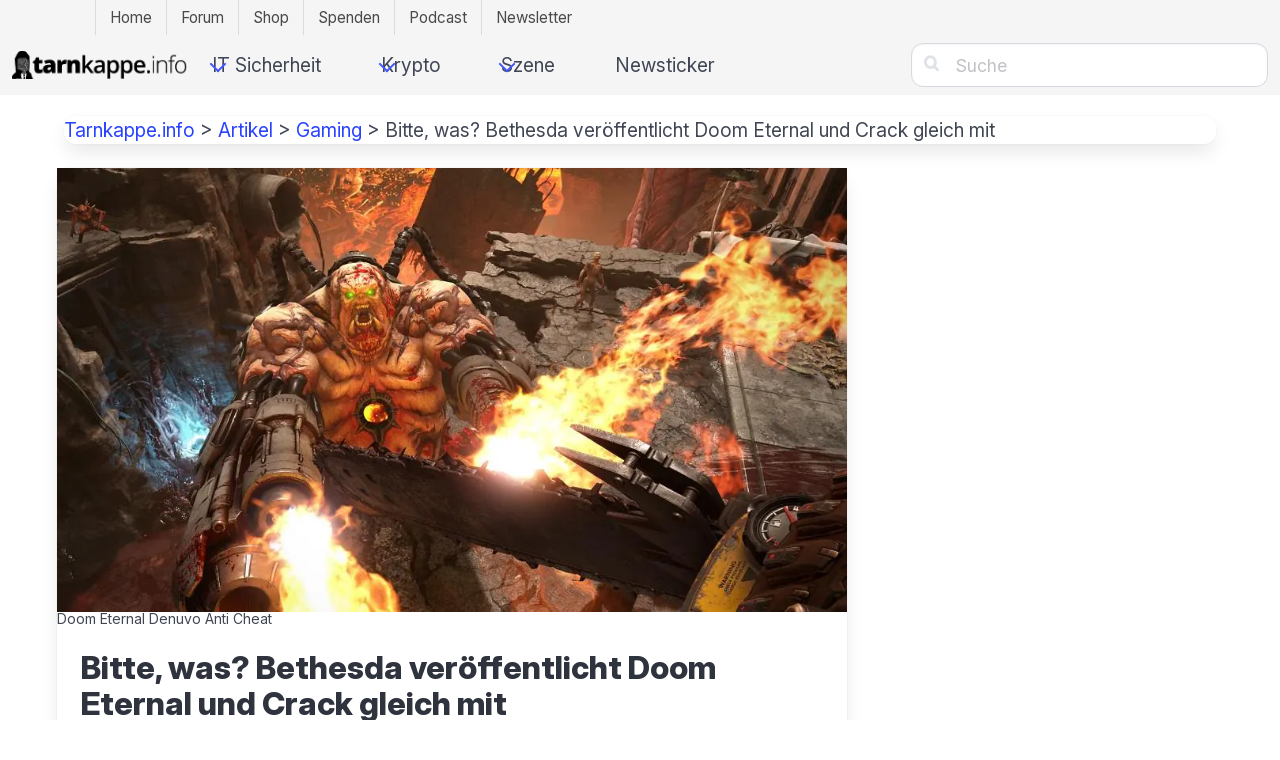

--- FILE ---
content_type: text/html; charset=UTF-8
request_url: https://tarnkappe.info/artikel/gaming/bitte-was-bethesda-veroeffentlicht-doom-eternal-und-crack-gleich-mit-42885.html
body_size: 15489
content:
<!DOCTYPE html>
<html lang="de" class="is-fullheight">
<head>
    <!-- For advertising marketing@tarnkappe.info -->
	<meta charset="UTF-8">
	<meta name="viewport" content="width=device-width, initial-scale=1">
    <link rel="preconnect" href="//cdn.tarnkappe.info">
    <meta name="color-scheme" id="meta-color" content="light dark">
    <meta name="thumbnail" content="https://cdn.tarnkappe.info/wpimg/bitte-was-bethesda-veroeffentlicht-doom-eternal-und-crack-gleich-mit" />    <meta name="Googlebot-News" content="index, follow">    	<meta name='robots' content='index, follow, max-image-preview:large, max-snippet:-1, max-video-preview:-1' />
	<style>img:is([sizes="auto" i], [sizes^="auto," i]) { contain-intrinsic-size: 3000px 1500px }</style>
	
	<title>Bitte, was? Bethesda veröffentlicht Doom Eternal und Crack gleich mit</title>
	<meta name="description" content="Bethesda veröffentlichte eine DRM-freie Version von Doom Eternal. Ein Ordner enthält zwei .exe-Dateien – dabei eine ohne den Denuvo-Schutz." />
	<link rel="canonical" href="https://tarnkappe.info/artikel/gaming/bitte-was-bethesda-veroeffentlicht-doom-eternal-und-crack-gleich-mit-42885.html" />
	<meta property="og:locale" content="de_DE" />
	<meta property="og:type" content="article" />
	<meta property="og:title" content="Bitte, was? Bethesda veröffentlicht Doom Eternal und Crack gleich mit" />
	<meta property="og:description" content="Bethesda veröffentlichte eine DRM-freie Version von Doom Eternal. Ein Ordner enthält zwei .exe-Dateien – dabei eine ohne den Denuvo-Schutz." />
	<meta property="og:url" content="https://tarnkappe.info/artikel/gaming/bitte-was-bethesda-veroeffentlicht-doom-eternal-und-crack-gleich-mit-42885.html" />
	<meta property="og:site_name" content="TARNKAPPE.INFO" />
	<meta property="article:publisher" content="https://www.facebook.com/tarnkappe.info/" />
	<meta property="article:published_time" content="2020-03-20T19:30:58+00:00" />
	<meta property="article:modified_time" content="2024-06-26T06:00:22+00:00" />
	<meta property="og:image" content="https://cdn.tarnkappe.info/wpimg/bitte-was-bethesda-veroeffentlicht-doom-eternal-und-crack-gleich-mit" />
	<meta property="og:image:width" content="999" />
	<meta property="og:image:height" content="561" />
	<meta property="og:image:type" content="image/jpeg" />
	<meta name="author" content="Lars Becker" />
	<meta name="twitter:card" content="summary_large_image" />
	<meta name="twitter:creator" content="@FTS_PoZuHo" />
	<meta name="twitter:site" content="@tarnkappe_info" />
	<meta name="twitter:label1" content="Verfasst von" />
	<meta name="twitter:data1" content="Lars Becker" />
	<meta name="twitter:label2" content="Geschätzte Lesezeit" />
	<meta name="twitter:data2" content="3 Minuten" />
	<script type="application/ld+json" class="yoast-schema-graph">{"@context":"https://schema.org","@graph":[{"@type":"Article","@id":"https://tarnkappe.info/artikel/gaming/bitte-was-bethesda-veroeffentlicht-doom-eternal-und-crack-gleich-mit-42885.html#article","isPartOf":{"@id":"https://tarnkappe.info/artikel/gaming/bitte-was-bethesda-veroeffentlicht-doom-eternal-und-crack-gleich-mit-42885.html"},"author":{"name":"Lars Becker","@id":"https://tarnkappe.info/#/schema/person/2d1053d51bdb6cb0da8b8b276071826b"},"headline":"Bitte, was? Bethesda veröffentlicht Doom Eternal und Crack gleich mit","datePublished":"2020-03-20T19:30:58+00:00","dateModified":"2024-06-26T06:00:22+00:00","mainEntityOfPage":{"@id":"https://tarnkappe.info/artikel/gaming/bitte-was-bethesda-veroeffentlicht-doom-eternal-und-crack-gleich-mit-42885.html"},"wordCount":404,"publisher":{"@id":"https://tarnkappe.info/#organization"},"image":{"@id":"https://tarnkappe.info/artikel/gaming/bitte-was-bethesda-veroeffentlicht-doom-eternal-und-crack-gleich-mit-42885.html#primaryimage"},"thumbnailUrl":"https://cdn.tarnkappe.info/wpimg/bitte-was-bethesda-veroeffentlicht-doom-eternal-und-crack-gleich-mit","articleSection":["Denuvo","Gaming","Warez"],"inLanguage":"de","potentialAction":{"@type":"CommentAction","target":["https://tarnkappe.info/forum/t/bitte-was-bethesda-veroeffentlicht-doom-eternal-und-crack-gleich-mit/3434"]},"copyrightYear":"2020","copyrightHolder":{"@id":"https://tarnkappe.info/#organization"}},{"@type":"WebPage","@id":"https://tarnkappe.info/artikel/gaming/bitte-was-bethesda-veroeffentlicht-doom-eternal-und-crack-gleich-mit-42885.html","url":"https://tarnkappe.info/artikel/gaming/bitte-was-bethesda-veroeffentlicht-doom-eternal-und-crack-gleich-mit-42885.html","name":"Bitte, was? Bethesda veröffentlicht Doom Eternal und Crack gleich mit","isPartOf":{"@id":"https://tarnkappe.info/#website"},"primaryImageOfPage":{"@id":"https://tarnkappe.info/artikel/gaming/bitte-was-bethesda-veroeffentlicht-doom-eternal-und-crack-gleich-mit-42885.html#primaryimage"},"image":{"@id":"https://tarnkappe.info/artikel/gaming/bitte-was-bethesda-veroeffentlicht-doom-eternal-und-crack-gleich-mit-42885.html#primaryimage"},"thumbnailUrl":"https://cdn.tarnkappe.info/wpimg/bitte-was-bethesda-veroeffentlicht-doom-eternal-und-crack-gleich-mit","datePublished":"2020-03-20T19:30:58+00:00","dateModified":"2024-06-26T06:00:22+00:00","description":"Bethesda veröffentlichte eine DRM-freie Version von Doom Eternal. Ein Ordner enthält zwei .exe-Dateien – dabei eine ohne den Denuvo-Schutz.","breadcrumb":{"@id":"https://tarnkappe.info/artikel/gaming/bitte-was-bethesda-veroeffentlicht-doom-eternal-und-crack-gleich-mit-42885.html#breadcrumb"},"inLanguage":"de","potentialAction":[{"@type":"ReadAction","target":["https://tarnkappe.info/artikel/gaming/bitte-was-bethesda-veroeffentlicht-doom-eternal-und-crack-gleich-mit-42885.html"]}]},{"@type":"ImageObject","inLanguage":"de","@id":"https://tarnkappe.info/artikel/gaming/bitte-was-bethesda-veroeffentlicht-doom-eternal-und-crack-gleich-mit-42885.html#primaryimage","url":"https://cdn.tarnkappe.info/wpimg/bitte-was-bethesda-veroeffentlicht-doom-eternal-und-crack-gleich-mit","contentUrl":"https://cdn.tarnkappe.info/wpimg/bitte-was-bethesda-veroeffentlicht-doom-eternal-und-crack-gleich-mit","width":999,"height":561,"caption":"Doom Eternal Denuvo Anti Cheat"},{"@type":"BreadcrumbList","@id":"https://tarnkappe.info/artikel/gaming/bitte-was-bethesda-veroeffentlicht-doom-eternal-und-crack-gleich-mit-42885.html#breadcrumb","itemListElement":[{"@type":"ListItem","position":1,"name":"Tarnkappe.info","item":"https://tarnkappe.info/"},{"@type":"ListItem","position":2,"name":"Artikel","item":"https://tarnkappe.info/artikel"},{"@type":"ListItem","position":3,"name":"Gaming","item":"https://tarnkappe.info/artikel/gaming"},{"@type":"ListItem","position":4,"name":"Bitte, was? Bethesda veröffentlicht Doom Eternal und Crack gleich mit"}]},{"@type":"WebSite","@id":"https://tarnkappe.info/#website","url":"https://tarnkappe.info/","name":"TARNKAPPE.INFO","description":"Aktuelle Nachrichten rund um Datenschutz, IT Sicherheit und Dark-Commerce. Tech-Portal Tarnkappe.info","publisher":{"@id":"https://tarnkappe.info/#organization"},"potentialAction":[{"@type":"SearchAction","target":{"@type":"EntryPoint","urlTemplate":"https://tarnkappe.info/?s={search_term_string}"},"query-input":{"@type":"PropertyValueSpecification","valueRequired":true,"valueName":"search_term_string"}}],"inLanguage":"de"},{"@type":"Organization","@id":"https://tarnkappe.info/#organization","name":"TARNKAPPE.INFO","alternateName":"TARNKAPPE","url":"https://tarnkappe.info/","logo":{"@type":"ImageObject","inLanguage":"de","@id":"https://tarnkappe.info/#/schema/logo/image/","url":"https://cdn.tarnkappe.info/wp-content/uploads/cropped-favicon-black-quad-2.png","contentUrl":"https://cdn.tarnkappe.info/wp-content/uploads/cropped-favicon-black-quad-2.png","width":512,"height":512,"caption":"TARNKAPPE.INFO"},"image":{"@id":"https://tarnkappe.info/#/schema/logo/image/"},"sameAs":["https://www.facebook.com/tarnkappe.info/","https://x.com/tarnkappe_info","https://social.tchncs.de/@tarnkappeinfo"],"vatID":"DE270775071"},{"@type":"Person","@id":"https://tarnkappe.info/#/schema/person/2d1053d51bdb6cb0da8b8b276071826b","name":"Lars Becker","image":{"@type":"ImageObject","inLanguage":"de","@id":"https://tarnkappe.info/#/schema/person/image/","url":"https://secure.gravatar.com/avatar/5a71b39d060b6f8a6122f3c3b2878c21d272d8ff0f8fc337999a34d6f1c7e5f0?s=150&#038;d=mm&#038;r=gforcedefault=1","contentUrl":"https://secure.gravatar.com/avatar/5a71b39d060b6f8a6122f3c3b2878c21d272d8ff0f8fc337999a34d6f1c7e5f0?s=150&#038;d=mm&#038;r=gforcedefault=1","caption":"Lars Becker"},"description":"Student und schon lange im Journalismus unterwegs. In der Vergangenheit Mitarbeiter für eine Vielzahl von klassischen Printzeitungen und Newsportalen. Erst für Lokalredaktionen, dann Sport und Gaming, seit Anfang 2020 im Dienst für die Tarnkappe. Abseits davon bin ich vor allem interessiert an Geopolitik, Geschichte und Literatur.","sameAs":["https://tarnkappe.info","https://x.com/FTS_PoZuHo"],"url":"https://tarnkappe.info/author/93"}]}</script>


<link rel='dns-prefetch' href='//cdn.tarnkappe.info' />
<link rel="alternate" type="application/rss+xml" title="TARNKAPPE.INFO &raquo; Feed" href="https://tarnkappe.info/feed" />
<style id='classic-theme-styles-inline-css' type='text/css'>
/*! This file is auto-generated */
.wp-block-button__link{color:#fff;background-color:#32373c;border-radius:9999px;box-shadow:none;text-decoration:none;padding:calc(.667em + 2px) calc(1.333em + 2px);font-size:1.125em}.wp-block-file__button{background:#32373c;color:#fff;text-decoration:none}
</style>
<link rel="stylesheet" href="https://cdn.tarnkappe.info/wp-content/plugins/TarnBlocks/assets/block-Slider.css?ver=1758615209" id="block-slider-css"><link rel="stylesheet" href="https://cdn.tarnkappe.info/wp-content/themes/tk-theme/style.css?ver=6.8.3" id="parent-style"><link rel="stylesheet" href="https://cdn.tarnkappe.info/wp-content/plugins/TarnBlocks/assets/swiper-bundle.min.css?ver=12.0.1" id="swiper-css"><link rel="stylesheet" href="https://cdn.tarnkappe.info/wp-content/themes/tk-theme/frontend/v31/css/bulma.min.css" id="tk-bulma-style"><link rel="stylesheet" href="https://cdn.tarnkappe.info/wp-content/themes/tk-theme/frontend/v31/css/custom.css?ver=2" id="tk-custom-style">		<link rel="manifest" href="https://tarnkappe.info/wp-json/wp/v2/web-app-manifest">
					<meta name="theme-color" content="#fff">
								<meta name="apple-mobile-web-app-capable" content="yes">
				<meta name="mobile-web-app-capable" content="yes">

				<link rel="apple-touch-startup-image" href="https://cdn.tarnkappe.info/wp-content/uploads/cropped-favicon-black-quad-2.png">

				<meta name="apple-mobile-web-app-title" content="TARNKAPPE">
		<meta name="application-name" content="TARNKAPPE">
		        <script>
            const agent = window.navigator.userAgent;

            const botUserAgentsArray = [
                'google',
                'bingbot',
                'linkedinbot',
                'lighthouse',
                'insights',
                'msnbot',
                'duckduckbot',
                'applebot',
                'chrome-lighthouse'
            ];

            var isBotUserAgent = 0;
            for (var j = 0; j < botUserAgentsArray.length; j++){
                if (agent.toLowerCase().indexOf(botUserAgentsArray[j].toLowerCase()) !== -1){
                    console.log("botUserAgent found: " + botUserAgentsArray[j].toLowerCase());
                    isBotUserAgent = 1;
                    break;
                }
            }

            if (isBotUserAgent == 0){
                var script = document.createElement('script');
                script.type = 'text/javascript';
                script.src = 'https://cdn.opencmp.net/tcf-v2/cmp-stub-latest.js';
                script.id = 'open-cmp-stub';
                script.setAttribute("data-domain", "tarnkappe.info");

                document.head.appendChild(script);
            }

        </script>
    <script type="text/javascript" id="trfAdSetup" defer async data-traffectiveConf='{"targeting":[{"key":"pagetype","values":null,"value":"article"},{"key":"programmatic_ads","values":null,"value":"true"},{"key":"ads","values":null,"value":"true"},{"key":"zone","values":null,"value":"computer"}],"dfpAdUrl":"\/307308315,21803037554\/tarnkappe.info","clientAlias":"tarnkappe"}' src="https://cdntrf.com/tarnkappe-info.js"></script>
    <script>
        if (window.matchMedia('(max-width: 720px)')) {
            // Then trigger an alert
            if(document.getElementById("traffective-ad-Mobile_Pos3")){
                traffective.refreshSlot("Mobile_Pos3");
            }
        }
    </script>
    <link rel="icon" href="https://cdn.tarnkappe.info/wp-content/uploads/cropped-favicon-black-quad-2.png" sizes="32x32" />
<link rel="icon" href="https://cdn.tarnkappe.info/wp-content/uploads/cropped-favicon-black-quad-2.png" sizes="192x192" />
<link rel="apple-touch-icon" href="https://cdn.tarnkappe.info/wp-content/uploads/cropped-favicon-black-quad-2.png" />
<meta name="msapplication-TileImage" content="https://cdn.tarnkappe.info/wp-content/uploads/cropped-favicon-black-quad-2.png" />
		<style type="text/css" id="wp-custom-css">
			.modal-input-nl {
  background-color: white;
  border: 1px solid black;
  border-radius: 2px;
  width: 84%;
  height: 30px;
}

.modal-submit-nl {
  width: 84%;
  height: 30px;
  border-radius: 2px;
}

#author .card-content .media .media-left .is-48x48 {
  height: auto !important;
}

#author .media {
  align-items: center;
}		</style>
		   <!-- <a style="display: none" rel="me" href="https://social.tchncs.de/@tarnkappeinfo">Mastodon</a> -->
    <meta name="embettyserv" data-embetty-server="https://cdn.tarnkappe.info/embetty/">
    <meta name="fediverse:creator" content="@tarnkappeinfo@social.tchncs.de" />


  <!-- <script type="text/plain" data-cmp-custom-vendor="1049" data-cmp-script> posthog.opt_in_capturing(); </script> -->
    <script>
        document.addEventListener('trfSlotRendered', adevent);
        function adevent(event) {
            if (typeof(AdReloadTimeout) !== 'undefined') {
                clearTimeout(AdReloadTimeout[event.detail.placement]);
            } else {
                AdReloadTimeout = {}
            }
            if (event.isEmpty) {
                traffective.refreshSlot(event.detail.placement);
            }
            if (document.getElementById('traffective-ad-' + event.detail.placement).style.display === 'none') {
                traffective.refreshSlot(event.detail.placement);
                console.log("Display None");
            }
	    if (event.detail.size) {
		    setTimeout(function(){
                if ((document.getElementById('traffective-ad-' + event.detail.placement).querySelector("div").style.display === 'none') || (document.getElementById('traffective-ad-' + event.detail.placement).querySelector("div").style.height === '1px')) {
                     traffective.refreshSlot(event.detail.placement);
                     console.log("Display div None "+event.detail.placement);
                } else {
                    _paq.push(['trackEvent', 'DisplayAds', 'Loaded', event.detail.placement]);
                    AdReloadTimeout[event.detail.placement] = setTimeout(function(){traffective.refreshSlot(event.detail.placement); }, 30500);
		}
		    }, 500);
            }
        }
    </script>
</head>

<body class="wp-singular post-template-default single single-post postid-42885 single-format-standard wp-theme-tk-theme wp-child-theme-tk-theme-child group-blog">

<div data-nosnippet class="tk-nav-topbar-wrapper is-hidden-touch">
    <nav class="tk-nav-topbar-container">
        <ul class="nav2">
            <li class="menu-item"><a href="https://tarnkappe.info">Home</a></li>
            <li class="menu-item"><a href="https://tarnkappe.info/forum/">Forum</a></li>
            <li class="menu-item"><a href="https://shop.tarnkappe.info">Shop</a></li>
            <li class="menu-item"><a href="https://tarnkappe.info/spenden/">Spenden</a></li>
	    <li class="menu-item"><a href="https://podcast.tarnkappe.info">Podcast</a></li>
	    <li class="menu-item"><a href="https://newsletter.tarnkappe.info/subscription/form">Newsletter</a></li>
        </ul>
    </nav>
</div>


	<div id="webpage" class="site">
		<header id="header" class="header-nav">
			<nav id="site-navigation" class="navbar " role="navigation" aria-label="main navigation">
            <div class="navbar-brand">
    <!-- Logo -->
    <a id="logo" href="/" class="navbar-item" rel="home">
        <img loading="lazy" src="https://cdn.tarnkappe.info/wp-content/uploads/tarnkappe-info-logo-header-black-small-compressed.png" alt="Tarnkappe.info Logo" width="176">
    </a>

    <!-- Search Icon -->
     
    <a id="mobile-search-toggle" class="navbar-item is-hidden-desktop
" style="cursor: pointer;">
        <span class="icon"><i class="fas">&#xf002;</i></span>
    </a>

    <!-- Hamburger  -->
    
			<button id="menu-toggle-header" class="navbar-burger" 
				
				aria-controls="menu-header" aria-label="Mobile Navigation öffnen" aria-expanded="false">
                  <span aria-hidden="true"></span>
                  <span aria-hidden="true"></span>
                  <span aria-hidden="true"></span>
                  <span aria-hidden="true"></span>
			</button>    
</div>
				<div data-nosnippet class="navbar-menu">
					<div id="menu-header" class="navbar-start"><div class='navbar-item IT Sicherheit has-dropdown is-hoverable '>
<a class='navbar-link' onclick='success("Click in navbar", {name: "IT Sicherheit"});' href='https://tarnkappe.info/artikel/it-sicherheit'>IT Sicherheit</a><div class='navbar-dropdown'><a class='navbar-item Datenschutz' onclick='success("Click in navbar", {name: "Datenschutz"});' href='https://tarnkappe.info/artikel/it-sicherheit/datenschutz'>Datenschutz</a><a class='navbar-item Malware' onclick='success("Click in navbar", {name: "Malware"});' href='https://tarnkappe.info/artikel/it-sicherheit/malware'>Malware</a><a class='navbar-item Online-Betrug' onclick='success("Click in navbar", {name: "Online-Betrug"});' href='https://tarnkappe.info/artikel/it-sicherheit/online-betrug'>Online-Betrug</a></div></div><div class='navbar-item Krypto has-dropdown is-hoverable '>
<a class='navbar-link' onclick='success("Click in navbar", {name: "Krypto"});' href='https://tarnkappe.info/artikel/krypto'>Krypto</a><div class='navbar-dropdown'><a class='navbar-item Blockchain' onclick='success("Click in navbar", {name: "Blockchain"});' href='https://tarnkappe.info/artikel/krypto/blockchain'>Blockchain</a><a class='navbar-item NFT' onclick='success("Click in navbar", {name: "NFT"});' href='https://tarnkappe.info/artikel/krypto/nft'>NFT</a></div></div><div class='navbar-item Szene has-dropdown is-hoverable '>
<a class='navbar-link' onclick='success("Click in navbar", {name: "Szene"});' href='https://tarnkappe.info/artikel/szene'>Szene</a><div class='navbar-dropdown'><a class='navbar-item Dark-Commerce' onclick='success("Click in navbar", {name: "Dark-Commerce"});' href='https://tarnkappe.info/artikel/szene/dark-commerce'>Dark-Commerce</a><a class='navbar-item Warez Listen' onclick='success("Click in navbar", {name: "Warez Listen"});' href='https://tarnkappe.info/listen'>Warez Listen</a><a class='navbar-item Warez' onclick='success("Click in navbar", {name: "Warez"});' href='https://tarnkappe.info/artikel/szene/warez'>Warez</a></div></div><a class='navbar-item Newsticker' onclick='success("Click in navbar", {name: "Newsticker"});' href='https://tarnkappe.info/newsticker'>Newsticker</a></div>                    <ul class="nav2 mobile-only-menu is-hidden-desktop">
  <li class="menu-item"><a href="https://tarnkappe.info">Home</a></li>
  <li class="menu-item"><a href="https://tarnkappe.info/forum/">Forum</a></li>
  <li class="menu-item"><a href="https://shop.tarnkappe.info">Shop</a></li>
  <li class="menu-item"><a href="https://tarnkappe.info/spenden/">Spenden</a></li>
  <li class="menu-item"><a href="https://podcast.tarnkappe.info">Podcast</a></li>
  <li class="menu-item"><a href="https://newsletter.tarnkappe.info/subscription/form">Newsletter</a></li>
</ul>
                    <div class="navbar-end is-hidden-touch">
                        <div class="navbar-item hide-tablet
"><div class="buttons"><a rel="nofollow noreferrer" class="button" title="Google News" href="https://news.google.com/publications/CAAqBwgKMMz1iAswkYSIAw?ceid=DE:de&oc=3" target="_blank"><i class="fab">&#xf1a0;</i></a> <a rel="nofollow noreferrer" class="button" title="Telegram" href="https://t.me/tarnkappe" target="_blank"><i class="fab"></i></a><a rel="nofollow noreferrer" class="button" title="Signal" href="/Signal"><i class="fab"></i></a><a rel="nofollow noreferrer" class="button" title="Discord" href="https://discord.gg/UTjhHf7dUM" target="_blank"><i class="fab">&#xe903;</i></a><a rel="nofollow noreferrer" class="button" title="Newsletter" href="https://newsletter.tarnkappe.info/subscription/form" target="_blank"><i class="fab">&#xf003;</i></a></div></div>
                        <div class="navbar-item navbar-item-search"><form onsubmit="window.open('/search/' + this.querySelector('input').value, '_self');  return false;" method="get" action="/"><div class="field">
                                <p class="control has-icons-left has-icons-right">
                                    <input  class="input" name="s" type="text" placeholder="Suche">
                                    <span class="icon is-small is-left"><i class="fas">&#xf002;</i></span>
                                </p>
                            </div></form></div>
                    </div>
				</div>
			</nav>
            <div class="read-progress-bar" id="read-progress-bar"></div>
        </header>
        <div id="mobile-search-bar" class="search-bar-wrapper" style="display: none">
  <form method="get" action="/" onsubmit="window.open('/search/' + this.querySelector('input').value, '_self');  return false;">
    <div class="field has-addons is-fullwidth">
      <div class="control is-expanded">
        <input class="input" type="text" name="s" placeholder="Suche...">
      </div>
      <div class="control">
        <button type="submit" class="button is-primary">Suchen</button>
      </div>
    </div>
  </form>
</div>

		<div id="content" class="site-content block">
        <script>
document.addEventListener("DOMContentLoaded", function () {
  const toggleBtn = document.getElementById('mobile-search-toggle');
  const searchBar = document.getElementById('mobile-search-bar');
  const header = document.querySelector('header');

  toggleBtn.addEventListener('click', () => {
    const isVisible = searchBar.style.display === 'block';

    if (!isVisible) {
      const headerHeight = header.offsetHeight;
      searchBar.style.top = headerHeight + 'px';
      searchBar.style.display = 'block';

      setTimeout(() => {
        searchBar.scrollIntoView({ behavior: 'smooth', block: 'start' });
      }, 100);
    } else {
      searchBar.style.display = 'none';
    }
  });

  document.addEventListener('click', function (e) {
    if (!searchBar.contains(e.target) && !toggleBtn.contains(e.target)) {
      searchBar.style.display = 'none';
    }
  });
});
</script>

<nav id="breadcrumb" class="card shadow-over hscroll container" aria-label="breadcrumbs"><p><span><span><a href="https://tarnkappe.info/">Tarnkappe.info</a></span> &gt; <span><a href="https://tarnkappe.info/artikel">Artikel</a></span> &gt; <span><a href="https://tarnkappe.info/artikel/gaming">Gaming</a></span> &gt; <span class="breadcrumb_last" aria-current="page">Bitte, was? Bethesda veröffentlicht Doom Eternal und Crack gleich mit</span></span></p></nav>
<div class="container is-max-desktop">
    <div id="sw-skin" class="sonderwerbemittel">
        <div class="columns is-desktop">
            <div class="column is-10 padding-zero-mobile">
                    <div id="primary" class="content-area">
                        <main id="article" class="site-main wrapper" role="main">
                                                            


<article id="post-42885" class="card post-42885 post type-post status-publish format-standard has-post-thumbnail hentry category-denuvo category-gaming category-warez tag-bethesda tag-crackwatch-com tag-doom-eternal tag-doometernalx64vk-exe tag-id-software">
			<div class="card-image">
			<figure class="image" itemscope itemtype="http://schema.org/ImageObject">
				                    <a class="image-header" href="https://cdn.tarnkappe.info/wpimg/bitte-was-bethesda-veroeffentlicht-doom-eternal-und-crack-gleich-mit"><img width="999" height="561" src="https://cdn.tarnkappe.info/wpimg/bitte-was-bethesda-veroeffentlicht-doom-eternal-und-crack-gleich-mit" class="attachment-full size-full wp-post-image" alt="Doom Eternal Denuvo Anti Cheat" loading="eager" itemprop="contentUrl" id="primaryimage" title="Doom Eternal Denuvo Anti Cheat" decoding="async" fetchpriority="high" /></a><figcaption>Doom Eternal Denuvo Anti Cheat</figcaption>							</figure>
		</div>
		<div class="card-content">
		<div class="media">
			<header class="media-content">
									<h1 class="title entry-title is-1">Bitte, was? Bethesda veröffentlicht Doom Eternal und Crack gleich mit</h1>				
				                					<div class="subtitle is-6">
                       <span class="posted-on"><time class="entry-date published" datetime="2020-03-20T20:30:58+01:00">20.03.2020</time></span> <span class="byline">von <span class="author vcard"><a class="url fn n" href="https://tarnkappe.info/author/93">Lars Becker</a></span> Lesezeit: 3 Min.</span>
					</div><!-- .entry-meta -->
                							</header><!-- .entry-header -->
		</div>
		<div class="content entry-content">
		            <p>Bethesda veröffentlichte eine DRM-freie Version von Doom Eternal. Ein Ordner enthält zwei .exe-Dateien – dabei eine ohne den Denuvo-Schutz.</p>
                                        <section data-nosnippet style="margin-bottom: 1.5rem; margin-top: 1.5rem;" class="card"><div class="card-content"><div class="menu"><p class="menu-label">Inhalt</p> <ul style="margin-left: 0; list-style: none;" class="menu-list"><li><a onclick="success('Click in table of contents', {name: 'Gro&szlig;er Hype um Doom Eternal'});" title="Gro&szlig;er Hype um Doom Eternal" href="#h-grosser-hype-um-doom-eternal">Gro&szlig;er Hype um Doom Eternal</a></li><li><a onclick="success('Click in table of contents', {name: 'Zweite mysteri&ouml;se Datei'});" title="Zweite mysteri&ouml;se Datei" href="#h-zweite-mysteriose-datei">Zweite mysteri&ouml;se Datei</a></li><li><a onclick="success('Click in table of contents', {name: 'Eigenen Kopierschutz ausgehebelt'});" title="Eigenen Kopierschutz ausgehebelt" href="#h-eigenen-kopierschutz-ausgehebelt">Eigenen Kopierschutz ausgehebelt</a></li></ul></div></div></section>                			<div style="height: 1px;" class="vgwort"><img decoding="async" referrerpolicy="no-referrer-when-downgrade" loading="eager" src="https://vg09.met.vgwort.de/na/271223e140524798971a0e084c5f2b80" width="1" height="1" alt="" ></div><p>Wer sich derzeit in den passenden Foren herumtreibt, sieht den ein oder anderen mit sich selbst hadernden Doom Eternal-Käufer. Eines der am sehnlichst erwarteten Spiele des Jahres kam am heutigen Freitag auf den Markt. Ein Reddit-User <a href="https://www.reddit.com/r/CrackWatch/comments/fli390/um_guys_i_think_i_cracked_doom_eternal_serious/?rdt=43708" target="_blank" rel="noopener noreferrer" title='Um guys - I think I "cracked" Doom Eternal? [Serious] : CrackWatch'>entdeckte zügig einen Ordner im Spielverzeichnis</a>, der eine .exe-Datei enthält, mit der die ursprüngliche, durch <a href="https://tarnkappe.info/artikel/gaming/marvels-avengers-pruegelgame-trotz-denuvo-von-cpy-gecrackt-58829.html" target="_blank" rel="noopener noreferrer" title="Marvels Avengers: Prügelgame trotz Denuvo von CPY gecrackt">Denuvo</a> geschützte Datei ersetzt werden kann. Der US-amerikanische Publisher Bethesda hat damit auf spektakuläre Weise seinen eigenen Kopierschutz torpediert.</p>
<p><span id="more-42885"></span>
<section class="desktop-only" data-nosnippet style="clip-path: inset(0); min-width: 100%; min-height: 350px; max-height: 400px !important; overflow: hidden; margin: 0 -1.5rem;">
<div  class="around-desktop-ad around-aiCheXu1" >
    <div id="traffective-ad-Content_1"  class="Content_1 coiCiegh4Ha9 inarticleaaaassd"></div>
</div>
</section>

<section data-nosnippet class="mobile-only">
<div class="interscroller-wrapper" style="height: 1270px; max-width: 100%; margin-top: 15px; margin-bottom: 20px; align-items: center">
   <div class="interscroller-bg-wrapper" style="height: 1262px; right: 0px; clip-path: inset(0); min-width: 360px; max-width: 100%;">
      <div class="interscroller-bg" style="height: 1262px; min-width: 376px; padding: 0px; overflow: hidden; text-align: center; max-width: 100%;">
         <div class="interscroller-ad-wrapper" style="height: 800px; max-height: 100vh; clip-path: inset(0);padding-top: 3.25rem;">
<div id="traffective-ad-Mobile_Pos2" class="Mobile_Pos2 coiCiegh4Ha9 inarticleaaaassd"></div>
        </div>
      </div>
   </div>
</div>
</section>

</p>
<h2 id="h-grosser-hype-um-doom-eternal">Großer Hype um Doom Eternal</h2>
<p>Doom Eternal sollte ursprünglich im November 2019 erscheinen, doch es kam zu Verzögerungen. Entwickler <a href="https://www.idsoftware.com/de-de" target="_blank" rel="noopener noreferrer">id Software</a> und Publisher <a href="https://tarnkappe.info/artikel/gaming/team-sonic-racing-codex-ueberwindet-denuvo-nach-einem-jahr-45150.html" target="_blank" rel="noopener noreferrer" title="Team Sonic Racing: Codex überwindet Denuvo nach einem Jahr">Bethesda</a> sagten, sie wollten dem Hype unbedingt gerecht werden. Vor einigen Stunden begannen die ersten User dann in einigen Regionen wie zum Beispiel Australien, endlich den Ego-Shooter aus offiziellen Quellen herunterzuladen. Im Vorfeld war bereits bekannt geworden, dass das Spiel die berüchtigte Anti-Manipulations-Technologie Denuvo verwendet. Dessen Aufgabe ist es, sicherzustellen, dass nur durch eine rechtmäßig erworbene Lizenz die Software ausgeführt werden kann. Das machte eine schnelle Piraten-Veröffentlichung unwahrscheinlich. Doch trotz aller Vorsicht, die Bethesda und id Software walten ließ, machten sie einen verhängnisvollen Fehler.</p>
<h2 id="h-zweite-mysteriose-datei">Zweite mysteriöse Datei</h2>
<p><a href="https://www.reddit.com/r/CrackWatch/comments/fli390/um_guys_i_think_i_cracked_doom_eternal_serious/?rdt=43708" target="_blank" rel="noopener noreferrer" title='Um guys - I think I "cracked" Doom Eternal? [Serious] : CrackWatch'>Ein Post eines Reddit-Users</a> ließ schnell die Herzen von Piraten höher schlagen. Denn Bethesda nahm ihnen jede Menge Arbeit ab und schaffte so unfreiwillig perfekte Bedingungen, um gecrackte Versionen von Doom Eternal in Umlauf zu bringen. Der Spieler enthüllte, dass er nach dem Bezahlen und Herunterladen der offiziellen Bethesda.net-Version den Hauptordner öffnete. Dann entdeckte er die wichtigste ausführbare Datei, eine 368 MB große Datei namens DOOMEternalx64vk.exe. Ein Sekundärordner enthielt jedoch eine zweite, viel kleinere .exe-Datei (67MB) mit genau dem gleichen Namen.</p>
<h2 id="h-eigenen-kopierschutz-ausgehebelt">Eigenen Kopierschutz ausgehebelt</h2>
<figure id="attachment_42890" aria-describedby="caption-attachment-42890" style="width: 300px" class="wp-caption alignright"><img decoding="async" class="wp-image-42890 size-full" src="https://cdn.tarnkappe.info/wp-content/uploads/0day-release-bethesda-studio.gif" alt="Day 0 at Bethesda Studio Doom Eternal" width="300" height="226"><figcaption id="caption-attachment-42890" class="wp-caption-text">Doom Eternal released at day one.</figcaption></figure>
<p>Was folgte, ist nur schwer zu fassen. Zahlreichen Berichten zufolge ist es möglich, die .exe-Datei im &#8222;Original&#8220;-Ordner durch die Hauptausführungsdatei zu ersetzen. Das Spiel läuft dann überraschenderweise immer noch. Die Internetgemeinde und im speziellen die Piraterie-Szene kommt aus dem Staunen nicht mehr heraus. Der Beitrag hat auf Reddit schon mehr als 2.500 Upvotes. Auf dem Schwarzkopier-Tracker <a href="https://web.archive.org/web/20220826124313/https://crackwatch.com/game/doom-eternal" target="_blank" rel="noopener noreferrer" title="Crackwatch">Crackwatch.com</a> prangt bei Doom Eternal bereits in grüner Farbe <em>&#8222;Cracked after 0 days&#8220;</em> über dem klangvollen Namen des Ego-Shooters – mit freundlicher Unterstützung des Herausgebers.</p>
<p>Grafik von Doom Eternal <a href="https://www.igdb.com/games/doom-eternal/presskit#images" target="_blank" rel="noopener noreferrer" title="DOOM Eternal - Press Kit">Press kit</a>, thx!</p>
<p>Tarnkappe.info</p>
            		        </div><!-- .entry-content -->
        		<footer class="content entry-footer">
            <div style="margin-bottom: 1.5rem; margin-top: 1.5rem;" class="buttons">
                <div class="wpdc-join-discussion"><a class="wpdc-join-discussion-link" href="https://tarnkappe.info/forum/t/bitte-was-bethesda-veroeffentlicht-doom-eternal-und-crack-gleich-mit/3434">14 Kommentare lesen</a></div>                                    <a style="text-align: center" class="button is-link" href="https://tarnkappe.info/artikel/gaming">Mehr zu dem Thema</a>
                            </div>
             <section id="author" class="card">
        <div class="card-content">
                        <div class="content">
                                    <p class="is-4">Über <a href="https://tarnkappe.info/author/93" title="Beiträge von Lars Becker" rel="author">Lars Becker</a></p>
                                <p>Student und schon lange im Journalismus unterwegs. In der Vergangenheit Mitarbeiter für eine Vielzahl von klassischen Printzeitungen und Newsportalen. Erst für Lokalredaktionen, dann Sport und Gaming, seit Anfang 2020 im Dienst für die Tarnkappe. Abseits davon bin ich vor allem interessiert an Geopolitik, Geschichte und Literatur.</p>
                                    <div class="buttons">
                        <a rel="nofollow noreferrer" class="button" title="Autor auf X" href="https://x.com/FTS_PoZuHo" target="_blank"><i class="fab">&#xe906;</i></a><a rel="nofollow noreferrer" class="button" title="Autor im Forum" href="https://tarnkappe.info/forum/u/lars-becker" target="_blank"><i class="fab">&#xf007;</i></a>                    </div>
                
            </div>
        </div>
    </section>        </footer><!-- .entry-footer -->
        </div>

</article><!-- #post-## -->
                                                    </main><!-- #main -->
                    </div><!-- #primary -->
            </div>
            <div data-nosnippet class="column sidebar-sticky">
                                </div>
        </div>
            <section data-nosnippet class="container">
        <div class="columns is-multiline hfeed related-underpost"><div class="column is-one-third">


<article id="post-324911" class="card post-324911 post type-post status-publish format-standard has-post-thumbnail hentry category-e-books category-rechtssachen category-warez tag-org tag-annas-archive tag-domain tag-pilimi tag-pirate-library-mirror tag-public-interest-registry tag-serverhold">
			<div class="card-image">
			<figure class="image" itemscope itemtype="http://schema.org/ImageObject">
				                <a onclick="success('Clicked on post thumbnail', {name: 'Haupt-Domain von Anna´s Archive gesperrt' , related: 'yes'});" title="Haupt-Domain von Anna´s Archive gesperrt" href="https://tarnkappe.info/artikel/e-books/haupt-domain-von-annas-archive-gesperrt-324911.html"><img width="700" height="300" src="https://cdn.tarnkappe.info/wpimg/annas-archive-screenshot-1-700x300.jpg" class="attachment-writeup-medium size-writeup-medium wp-post-image" alt="Anna&#039;s Archive, screenshot" decoding="async" loading="lazy" /></a>
							</figure>
		</div>
		<div class="card-content">
		<div class="media">
			<header class="media-content">
				                    <p class="title entry-title is-4"><a onclick="success('Clicked on post title', {name: 'Haupt-Domain von Anna´s Archive gesperrt', related: 'yes'});" href="https://tarnkappe.info/artikel/e-books/haupt-domain-von-annas-archive-gesperrt-324911.html" rel="bookmark">Haupt-Domain von Anna´s Archive gesperrt</a></p>                
				                							</header><!-- .entry-header -->
		</div>
		<div class="content entry-content">
					<p>Die zuständige Domainregistrierungsstelle hat die .org Domain von Anna's Archive deaktiviert. Das Portal ist aber weiterhin erreichbar.</p>
		        </div><!-- .entry-content -->
        </div>

</article><!-- #post-## -->
</div><div class="column is-one-third">


<article id="post-324796" class="card post-324796 post type-post status-publish format-standard has-post-thumbnail hentry category-gaming category-jailbreaks tag-bootrom tag-bootrom-keys-leak tag-gaming tag-hardware-sicherheitsluecke tag-jailbreak tag-konsolensicherheit tag-playstation-5 tag-ps5 tag-sony">
			<div class="card-image">
			<figure class="image" itemscope itemtype="http://schema.org/ImageObject">
				                <a onclick="success('Clicked on post thumbnail', {name: 'PS5 BootROM Keys Leak: Sonys Konsole auf Hardware-Ebene dauerhaft kompromittiert' , related: 'yes'});" title="PS5 BootROM Keys Leak: Sonys Konsole auf Hardware-Ebene dauerhaft kompromittiert" href="https://tarnkappe.info/artikel/gaming/ps5-bootrom-keys-leak-sonys-konsole-auf-hardware-ebene-dauerhaft-kompromittiert-324796.html"><img width="700" height="300" src="https://cdn.tarnkappe.info/wpimg/ChatGPT-Image-2.-Jan.-2026-15_05_58-700x300.jpg" class="attachment-writeup-medium size-writeup-medium wp-post-image" alt="Der blaue Igel im Alarmmodus – Sonys PS5 gerät unter Druck." decoding="async" loading="lazy" /></a>
							</figure>
		</div>
		<div class="card-content">
		<div class="media">
			<header class="media-content">
				                    <p class="title entry-title is-4"><a onclick="success('Clicked on post title', {name: 'PS5 BootROM Keys Leak: Sonys Konsole auf Hardware-Ebene dauerhaft kompromittiert', related: 'yes'});" href="https://tarnkappe.info/artikel/gaming/ps5-bootrom-keys-leak-sonys-konsole-auf-hardware-ebene-dauerhaft-kompromittiert-324796.html" rel="bookmark">PS5 BootROM Keys Leak: Sonys Konsole auf Hardware-Ebene dauerhaft kompromittiert</a></p>                
				                							</header><!-- .entry-header -->
		</div>
		<div class="content entry-content">
					<p>PS5 BootROM Keys Leak: Geleakte Hardware-Schlüssel kompromittieren Sonys Sicherheitsarchitektur. Dennoch droht kein sofortiger Jailbreak.</p>
		        </div><!-- .entry-content -->
        </div>

</article><!-- #post-## -->
</div><div class="column is-one-third">


<article id="post-324818" class="card post-324818 post type-post status-publish format-standard has-post-thumbnail hentry category-szene category-warez tag-chat-system tag-reddington tag-redsleaks tag-redwarez tag-release-kalender tag-warez-forum tag-warezkorb">
			<div class="card-image">
			<figure class="image" itemscope itemtype="http://schema.org/ImageObject">
				                <a onclick="success('Clicked on post thumbnail', {name: 'RedWareZ: illegales Forum ist wieder aktiv' , related: 'yes'});" title="RedWareZ: illegales Forum ist wieder aktiv" href="https://tarnkappe.info/artikel/szene/warez/redwarez-illegales-forum-ist-wieder-aktiv-324818.html"><img width="700" height="300" src="https://cdn.tarnkappe.info/wpimg/RedLeaks-Redwarez-700x300.jpg" class="attachment-writeup-medium size-writeup-medium wp-post-image" alt="RedLeaks, RedWareZ" decoding="async" loading="lazy" /></a>
							</figure>
		</div>
		<div class="card-content">
		<div class="media">
			<header class="media-content">
				                    <p class="title entry-title is-4"><a onclick="success('Clicked on post title', {name: 'RedWareZ: illegales Forum ist wieder aktiv', related: 'yes'});" href="https://tarnkappe.info/artikel/szene/warez/redwarez-illegales-forum-ist-wieder-aktiv-324818.html" rel="bookmark">RedWareZ: illegales Forum ist wieder aktiv</a></p>                
				                							</header><!-- .entry-header -->
		</div>
		<div class="content entry-content">
					<p>Weil das Team mit dem Aufbau von RedWarez unzufrieden war, zog man im März 2024 den Stecker. Kurz nach Neujahr ging nun Version 2.0 online.</p>
		        </div><!-- .entry-content -->
        </div>

</article><!-- #post-## -->
</div><div class="column is-one-third">


<article id="post-324766" class="card post-324766 post type-post status-publish format-standard has-post-thumbnail hentry category-gaming category-jailbreaks tag-39c3 tag-firmware tag-jailbreak tag-pamdoras-box tag-ps4 tag-ps5 tag-tihmstar">
			<div class="card-image">
			<figure class="image" itemscope itemtype="http://schema.org/ImageObject">
				                <a onclick="success('Clicked on post thumbnail', {name: 'PS4: Jailbreak der Firmware 13.00 schreitet voran' , related: 'yes'});" title="PS4: Jailbreak der Firmware 13.00 schreitet voran" href="https://tarnkappe.info/artikel/jailbreaks/ps4-jailbreak-der-firmware-13-00-schreitet-voran-324766.html"><img width="700" height="300" src="https://cdn.tarnkappe.info/wpimg/sony-silver-700x300.jpg" class="attachment-writeup-medium size-writeup-medium wp-post-image" alt="Sony Logo" decoding="async" loading="lazy" /></a>
							</figure>
		</div>
		<div class="card-content">
		<div class="media">
			<header class="media-content">
				                    <p class="title entry-title is-4"><a onclick="success('Clicked on post title', {name: 'PS4: Jailbreak der Firmware 13.00 schreitet voran', related: 'yes'});" href="https://tarnkappe.info/artikel/jailbreaks/ps4-jailbreak-der-firmware-13-00-schreitet-voran-324766.html" rel="bookmark">PS4: Jailbreak der Firmware 13.00 schreitet voran</a></p>                
				                							</header><!-- .entry-header -->
		</div>
		<div class="content entry-content">
					<p>Der Jailbreak der Firmware 13.00 der Sony PlayStation 4 ist in den letzten Tagen vorangekommen. Doch auch bei der PS5 tut sich so manches.</p>
		        </div><!-- .entry-content -->
        </div>

</article><!-- #post-## -->
</div><div class="column is-one-third">


<article id="post-325089" class="card post-325089 post type-post status-publish format-standard has-post-thumbnail hentry category-sharehoster category-szene category-warez tag-copyright-anfragen tag-ddownload tag-offshore tag-sharehoster tag-transparenzbericht tag-unlimited-network">
			<div class="card-image">
			<figure class="image" itemscope itemtype="http://schema.org/ImageObject">
				                <a onclick="success('Clicked on post thumbnail', {name: 'ddownload veröffentlicht erstmals Transparenzbericht' , related: 'yes'});" title="ddownload veröffentlicht erstmals Transparenzbericht" href="https://tarnkappe.info/artikel/szene/warez/sharehoster/ddownload-veroeffentlicht-erstmals-transparenzbericht-325089.html"><img width="700" height="300" src="https://cdn.tarnkappe.info/wpimg/ddownload-transparenzbericht-700x300.jpg" class="attachment-writeup-medium size-writeup-medium wp-post-image" alt="ddownload, transparenzbericht" decoding="async" loading="lazy" /></a>
							</figure>
		</div>
		<div class="card-content">
		<div class="media">
			<header class="media-content">
				                    <p class="title entry-title is-4"><a onclick="success('Clicked on post title', {name: 'ddownload veröffentlicht erstmals Transparenzbericht', related: 'yes'});" href="https://tarnkappe.info/artikel/szene/warez/sharehoster/ddownload-veroeffentlicht-erstmals-transparenzbericht-325089.html" rel="bookmark">ddownload veröffentlicht erstmals Transparenzbericht</a></p>                
				                							</header><!-- .entry-header -->
		</div>
		<div class="content entry-content">
					<p>Der Offshore-Filehoster ddownload.com hat erstmals einen eigenen Transparenzbericht veröffentlicht. Ist es mehr als nur ein PR-Gag?</p>
		        </div><!-- .entry-content -->
        </div>

</article><!-- #post-## -->
</div><div class="column is-one-third">


<article id="post-325408" class="card post-325408 post type-post status-publish format-standard has-post-thumbnail hentry category-gaming tag-gamestop tag-gaming-news-2 tag-infinite-money-glitch tag-nintendo-switch-2 tag-promotion-luecke tag-rabattsystem tag-rjcmedia tag-store-credit tag-trade-in tag-youtuber">
			<div class="card-image">
			<figure class="image" itemscope itemtype="http://schema.org/ImageObject">
				                <a onclick="success('Clicked on post thumbnail', {name: 'GameStop Infinite Money Glitch: Nintendo Switch 2 brachte YouTuber bares Geld' , related: 'yes'});" title="GameStop Infinite Money Glitch: Nintendo Switch 2 brachte YouTuber bares Geld" href="https://tarnkappe.info/artikel/gaming/gamestop-infinite-money-glitch-nintendo-switch-2-brachte-youtuber-bares-geld-325408.html"><img width="700" height="300" src="https://cdn.tarnkappe.info/wpimg/ChatGPT-Image-23.-Jan.-2026-16_18_48-700x300.jpg" class="attachment-writeup-medium size-writeup-medium wp-post-image" alt="Symbolbild: Nintendo Switch 2 und GameStop – ein Trade-In-System mit unerwarteten Nebenwirkungen." decoding="async" loading="lazy" /></a>
							</figure>
		</div>
		<div class="card-content">
		<div class="media">
			<header class="media-content">
				                    <p class="title entry-title is-4"><a onclick="success('Clicked on post title', {name: 'GameStop Infinite Money Glitch: Nintendo Switch 2 brachte YouTuber bares Geld', related: 'yes'});" href="https://tarnkappe.info/artikel/gaming/gamestop-infinite-money-glitch-nintendo-switch-2-brachte-youtuber-bares-geld-325408.html" rel="bookmark">GameStop Infinite Money Glitch: Nintendo Switch 2 brachte YouTuber bares Geld</a></p>                
				                							</header><!-- .entry-header -->
		</div>
		<div class="content entry-content">
					<p>YouTuber entdeckt „Infinite Money Glitch“ bei GameStop: Mit Nintendo Switch 2 mehr Guthaben als Kaufpreis kassieren.</p>
		        </div><!-- .entry-content -->
        </div>

</article><!-- #post-## -->
</div><div class="column is-one-third">


<article id="post-324921" class="card post-324921 post type-post status-publish format-standard has-post-thumbnail hentry category-denuvo category-gaming tag-anti-piraterie-fallen tag-denuvo tag-drm tag-kopierschutz tag-nintendo tag-retro-gaming tag-software-piraterie tag-videospiele">
			<div class="card-image">
			<figure class="image" itemscope itemtype="http://schema.org/ImageObject">
				                <a onclick="success('Clicked on post thumbnail', {name: 'Anti-Piraterie-Fallen in Videospielen: Wenn Kopierschutz nicht sperrt, sondern trollt' , related: 'yes'});" title="Anti-Piraterie-Fallen in Videospielen: Wenn Kopierschutz nicht sperrt, sondern trollt" href="https://tarnkappe.info/artikel/gaming/anti-piraterie-fallen-in-videospielen-wenn-kopierschutz-nicht-sperrt-sondern-trollt-324921.html"><img width="700" height="300" src="https://cdn.tarnkappe.info/wpimg/ChatGPT-Image-6.-Jan.-2026-16_57_37-700x300.jpg" class="attachment-writeup-medium size-writeup-medium wp-post-image" alt="Spielbar, aber kaputt: Kopierschutz als stille Sabotage." decoding="async" loading="lazy" /></a>
							</figure>
		</div>
		<div class="card-content">
		<div class="media">
			<header class="media-content">
				                    <p class="title entry-title is-4"><a onclick="success('Clicked on post title', {name: 'Anti-Piraterie-Fallen in Videospielen: Wenn Kopierschutz nicht sperrt, sondern trollt', related: 'yes'});" href="https://tarnkappe.info/artikel/gaming/anti-piraterie-fallen-in-videospielen-wenn-kopierschutz-nicht-sperrt-sondern-trollt-324921.html" rel="bookmark">Anti-Piraterie-Fallen in Videospielen: Wenn Kopierschutz nicht sperrt, sondern trollt</a></p>                
				                							</header><!-- .entry-header -->
		</div>
		<div class="content entry-content">
					<p>Willkommen in der Welt der Anti-Piraterie-Fallen. Manche Games bestrafen Piraten nicht mit Sperren, sondern mit Schikanen.</p>
		        </div><!-- .entry-content -->
        </div>

</article><!-- #post-## -->
</div><div class="column is-one-third">


<article id="post-324782" class="card post-324782 post type-post status-publish format-standard has-post-thumbnail hentry category-gaming category-jailbreaks tag-duplex tag-gezine tag-mast1core tag-mccaulay tag-ps5-game-exploit tag-star-wars-racer-revenge tag-userland-exploit">
			<div class="card-image">
			<figure class="image" itemscope itemtype="http://schema.org/ImageObject">
				                <a onclick="success('Clicked on post thumbnail', {name: 'PS5-Game-Exploit könnte Jailbreak bis 12.00 öffnen' , related: 'yes'});" title="PS5-Game-Exploit könnte Jailbreak bis 12.00 öffnen" href="https://tarnkappe.info/artikel/jailbreaks/ps5-game-exploit-koennte-jailbreak-bis-12-00-oeffnen-324782.html"><img width="700" height="300" src="https://cdn.tarnkappe.info/wpimg/ps5-controller-2-700x300.jpg" class="attachment-writeup-medium size-writeup-medium wp-post-image" alt="PS5-Game-Exploit, ps5, controller" decoding="async" loading="lazy" /></a>
							</figure>
		</div>
		<div class="card-content">
		<div class="media">
			<header class="media-content">
				                    <p class="title entry-title is-4"><a onclick="success('Clicked on post title', {name: 'PS5-Game-Exploit könnte Jailbreak bis 12.00 öffnen', related: 'yes'});" href="https://tarnkappe.info/artikel/jailbreaks/ps5-game-exploit-koennte-jailbreak-bis-12-00-oeffnen-324782.html" rel="bookmark">PS5-Game-Exploit könnte Jailbreak bis 12.00 öffnen</a></p>                
				                							</header><!-- .entry-header -->
		</div>
		<div class="content entry-content">
					<p>Ein PS5-Game-Exploit funktioniert mit einem PS4 Spiel, womit man auf der PS5 einen Userland-Exploit bis Firmware-Version 12.00 auslösen kann.</p>
		        </div><!-- .entry-content -->
        </div>

</article><!-- #post-## -->
</div><div class="column is-one-third">


<article id="post-325103" class="card post-325103 post type-post status-publish format-standard has-post-thumbnail hentry category-gaming category-jailbreaks tag-gezine tag-legacy-emulation tag-luac0re tag-mast1c0re tag-playstation-exploit tag-star-wars-racer-revenge-2 tag-userland-exploit">
			<div class="card-image">
			<figure class="image" itemscope itemtype="http://schema.org/ImageObject">
				                <a onclick="success('Clicked on post thumbnail', {name: 'Luac0re: Neuer mast1c0re-Exploit für alle PS4- und PS5-Firmwares' , related: 'yes'});" title="Luac0re: Neuer mast1c0re-Exploit für alle PS4- und PS5-Firmwares" href="https://tarnkappe.info/artikel/jailbreaks/luac0re-neuer-mast1c0re-exploit-fuer-alle-ps4-und-ps5-firmwares-325103.html"><img width="700" height="300" src="https://cdn.tarnkappe.info/wpimg/gezine-luac0re-700x300.jpg" class="attachment-writeup-medium size-writeup-medium wp-post-image" alt="luac0re, gezine" decoding="async" loading="lazy" /></a>
							</figure>
		</div>
		<div class="card-content">
		<div class="media">
			<header class="media-content">
				                    <p class="title entry-title is-4"><a onclick="success('Clicked on post title', {name: 'Luac0re: Neuer mast1c0re-Exploit für alle PS4- und PS5-Firmwares', related: 'yes'});" href="https://tarnkappe.info/artikel/jailbreaks/luac0re-neuer-mast1c0re-exploit-fuer-alle-ps4-und-ps5-firmwares-325103.html" rel="bookmark">Luac0re: Neuer mast1c0re-Exploit für alle PS4- und PS5-Firmwares</a></p>                
				                							</header><!-- .entry-header -->
		</div>
		<div class="content entry-content">
					<p>Luac0re ist ein neuer Userland-Exploit, genauer gesagt ein Userland Code Execution Exploit innerhalb einer PS2-Emulation.</p>
		        </div><!-- .entry-content -->
        </div>

</article><!-- #post-## -->
</div><div class="column is-one-third">


<article id="post-324949" class="card post-324949 post type-post status-publish format-standard has-post-thumbnail hentry category-gaming category-softwareentwicklung tag-demons-souls tag-heavenly-sword tag-killzone-2 tag-patreon tag-ps3-emulator tag-rpcs3 tag-uncharted-3">
			<div class="card-image">
			<figure class="image" itemscope itemtype="http://schema.org/ImageObject">
				                <a onclick="success('Clicked on post thumbnail', {name: 'RPCS3-Emulator: Update bringt zahlreiche Bugfixes' , related: 'yes'});" title="RPCS3-Emulator: Update bringt zahlreiche Bugfixes" href="https://tarnkappe.info/artikel/gaming/rpcs3-emulator-update-bringt-zahlreiche-bugfixes-324949.html"><img width="700" height="300" src="https://cdn.tarnkappe.info/wpimg/rpcs3-screenshot-700x300.jpg" class="attachment-writeup-medium size-writeup-medium wp-post-image" alt="RPCS3-Emulator" decoding="async" loading="lazy" /></a>
							</figure>
		</div>
		<div class="card-content">
		<div class="media">
			<header class="media-content">
				                    <p class="title entry-title is-4"><a onclick="success('Clicked on post title', {name: 'RPCS3-Emulator: Update bringt zahlreiche Bugfixes', related: 'yes'});" href="https://tarnkappe.info/artikel/gaming/rpcs3-emulator-update-bringt-zahlreiche-bugfixes-324949.html" rel="bookmark">RPCS3-Emulator: Update bringt zahlreiche Bugfixes</a></p>                
				                							</header><!-- .entry-header -->
		</div>
		<div class="content entry-content">
					<p>Das Team des kostenlosen und plattformübergreifenden RPCS3-Emulators für die PS3 hat das erste Update des Jahres 2026 herausgebracht.</p>
		        </div><!-- .entry-content -->
        </div>

</article><!-- #post-## -->
</div><div class="column is-one-third">


<article id="post-325321" class="card post-325321 post type-post status-publish format-standard has-post-thumbnail hentry category-sharehoster category-warez tag-auszahlung tag-betreiberwechsel tag-sharehoster tag-szenebox tag-turbobit tag-uploader tag-wjunction">
			<div class="card-image">
			<figure class="image" itemscope itemtype="http://schema.org/ImageObject">
				                <a onclick="success('Clicked on post thumbnail', {name: 'Turbobit zahlt seine Uploader nicht mehr aus' , related: 'yes'});" title="Turbobit zahlt seine Uploader nicht mehr aus" href="https://tarnkappe.info/artikel/szene/warez/sharehoster/turbobit-zahlt-seine-uploader-nicht-mehr-aus-325321.html"><img width="700" height="300" src="https://cdn.tarnkappe.info/wpimg/turbobit-advert-2022-700x300.png" class="attachment-writeup-medium size-writeup-medium wp-post-image" alt="Turbobit" decoding="async" loading="lazy" /></a>
							</figure>
		</div>
		<div class="card-content">
		<div class="media">
			<header class="media-content">
				                    <p class="title entry-title is-4"><a onclick="success('Clicked on post title', {name: 'Turbobit zahlt seine Uploader nicht mehr aus', related: 'yes'});" href="https://tarnkappe.info/artikel/szene/warez/sharehoster/turbobit-zahlt-seine-uploader-nicht-mehr-aus-325321.html" rel="bookmark">Turbobit zahlt seine Uploader nicht mehr aus</a></p>                
				                							</header><!-- .entry-header -->
		</div>
		<div class="content entry-content">
					<p>Was ist bei Turbobit los? Gibt es tatsächlich Verzögerungen wegen eines Betreiberwechsels? Warum antwortet der Support überhaupt nicht mehr?</p>
		        </div><!-- .entry-content -->
        </div>

</article><!-- #post-## -->
</div><div class="column is-one-third">


<article id="post-325368" class="card post-325368 post type-post status-publish format-standard has-post-thumbnail hentry category-gaming category-jailbreaks tag-badwdsd tag-modyfikator tag-otheros tag-ps3-super-slim tag-qcfw tag-ram-injection tag-raspberry-pi-pico">
			<div class="card-image">
			<figure class="image" itemscope itemtype="http://schema.org/ImageObject">
				                <a onclick="success('Clicked on post thumbnail', {name: 'RAM-Injection ermöglicht qCFW auf gesperrten PS3-Modellen' , related: 'yes'});" title="RAM-Injection ermöglicht qCFW auf gesperrten PS3-Modellen" href="https://tarnkappe.info/artikel/jailbreaks/ram-injection-ermoeglicht-qcfw-auf-gesperrten-ps3-modellen-325368.html"><img width="700" height="300" src="https://cdn.tarnkappe.info/wpimg/ps3-super-slim-700x300.jpg" class="attachment-writeup-medium size-writeup-medium wp-post-image" alt="ps3" decoding="async" loading="lazy" /></a>
							</figure>
		</div>
		<div class="card-content">
		<div class="media">
			<header class="media-content">
				                    <p class="title entry-title is-4"><a onclick="success('Clicked on post title', {name: 'RAM-Injection ermöglicht qCFW auf gesperrten PS3-Modellen', related: 'yes'});" href="https://tarnkappe.info/artikel/jailbreaks/ram-injection-ermoeglicht-qcfw-auf-gesperrten-ps3-modellen-325368.html" rel="bookmark">RAM-Injection ermöglicht qCFW auf gesperrten PS3-Modellen</a></p>                
				                							</header><!-- .entry-header -->
		</div>
		<div class="content entry-content">
					<p>Der polnische Bastler Modyfikator entwickelte eine RAM-Injection, die auf allen bisher dafür gesperrten PS3-Modellen eine qCFW ermöglicht.</p>
		        </div><!-- .entry-content -->
        </div>

</article><!-- #post-## -->
</div><div class="column is-one-third">


<article id="post-324752" class="card post-324752 post type-post status-publish format-standard has-post-thumbnail hentry category-denuvo category-warez tag-0xzeon tag-cs-rin-ru tag-dead-space-remake tag-isaac-clarke tag-motive-studios tag-usg-ishimura">
			<div class="card-image">
			<figure class="image" itemscope itemtype="http://schema.org/ImageObject">
				                <a onclick="success('Clicked on post thumbnail', {name: 'Dead Space Remake &#8211; Crack trotz Denuvo in Arbeit' , related: 'yes'});" title="Dead Space Remake &#8211; Crack trotz Denuvo in Arbeit" href="https://tarnkappe.info/artikel/denuvo/dead-space-remake-crack-trotz-denuvo-in-arbeit-324752.html"><img width="700" height="300" src="https://cdn.tarnkappe.info/wpimg/Dead-Space-Remake-700x300.jpg" class="attachment-writeup-medium size-writeup-medium wp-post-image" alt="Dead Space Remake" decoding="async" loading="lazy" /></a>
							</figure>
		</div>
		<div class="card-content">
		<div class="media">
			<header class="media-content">
				                    <p class="title entry-title is-4"><a onclick="success('Clicked on post title', {name: 'Dead Space Remake &#8211; Crack trotz Denuvo in Arbeit', related: 'yes'});" href="https://tarnkappe.info/artikel/denuvo/dead-space-remake-crack-trotz-denuvo-in-arbeit-324752.html" rel="bookmark">Dead Space Remake &#8211; Crack trotz Denuvo in Arbeit</a></p>                
				                							</header><!-- .entry-header -->
		</div>
		<div class="content entry-content">
					<p>0xZeOn hat gestern eine erste Version des PC-Spiels Dead Space Remake veröffentlicht. Offiziell ist der Crack noch gar nicht abgeschlossen.</p>
		        </div><!-- .entry-content -->
        </div>

</article><!-- #post-## -->
</div><div class="column is-one-third">


<article id="post-325337" class="card post-325337 post type-post status-publish format-standard has-post-thumbnail hentry category-sharehoster category-warez tag-kim-dotcom tag-mega tag-online-speicherdienst tag-sharehoster tag-versteckte-dateien tag-versteckte-verzeichnisse">
			<div class="card-image">
			<figure class="image" itemscope itemtype="http://schema.org/ImageObject">
				                <a onclick="success('Clicked on post thumbnail', {name: 'Mega bietet versteckte Dateien bei geteilten Ordnern an' , related: 'yes'});" title="Mega bietet versteckte Dateien bei geteilten Ordnern an" href="https://tarnkappe.info/artikel/szene/warez/sharehoster/mega-bietet-versteckte-dateien-bei-geteilten-ordnern-an-325337.html"><img width="700" height="300" src="https://cdn.tarnkappe.info/wpimg/mega-s4-scalable-storage-700x300.png" class="attachment-writeup-medium size-writeup-medium wp-post-image" alt="Mega" decoding="async" loading="lazy" /></a>
							</figure>
		</div>
		<div class="card-content">
		<div class="media">
			<header class="media-content">
				                    <p class="title entry-title is-4"><a onclick="success('Clicked on post title', {name: 'Mega bietet versteckte Dateien bei geteilten Ordnern an', related: 'yes'});" href="https://tarnkappe.info/artikel/szene/warez/sharehoster/mega-bietet-versteckte-dateien-bei-geteilten-ordnern-an-325337.html" rel="bookmark">Mega bietet versteckte Dateien bei geteilten Ordnern an</a></p>                
				                							</header><!-- .entry-header -->
		</div>
		<div class="content entry-content">
					<p>Der Sharehoster Mega bietet seit Kurzem die Option versteckte Dateien an, um diese vor den Augen der anderen Tauschpartner zu verbergen.</p>
		        </div><!-- .entry-content -->
        </div>

</article><!-- #post-## -->
</div><div class="column is-one-third">


<article id="post-324914" class="card post-324914 post type-post status-publish format-standard has-post-thumbnail hentry category-denuvo category-gaming tag-azikker tag-crackfix tag-cs-rin-ru tag-denuvo tag-dirt-5 tag-razor-1911 tag-steam-underground-community">
			<div class="card-image">
			<figure class="image" itemscope itemtype="http://schema.org/ImageObject">
				                <a onclick="success('Clicked on post thumbnail', {name: 'Crackfix für das Denuvo-Rennspiel DiRT 5 erschienen' , related: 'yes'});" title="Crackfix für das Denuvo-Rennspiel DiRT 5 erschienen" href="https://tarnkappe.info/artikel/denuvo/crackfix-fuer-das-denuvo-rennspiel-dirt-5-erschienen-324914.html"><img width="700" height="300" src="https://cdn.tarnkappe.info/wpimg/DiRT-5-Razor1911-crack-700x300.jpg" class="attachment-writeup-medium size-writeup-medium wp-post-image" alt="DiRT 5" decoding="async" loading="lazy" /></a>
							</figure>
		</div>
		<div class="card-content">
		<div class="media">
			<header class="media-content">
				                    <p class="title entry-title is-4"><a onclick="success('Clicked on post title', {name: 'Crackfix für das Denuvo-Rennspiel DiRT 5 erschienen', related: 'yes'});" href="https://tarnkappe.info/artikel/denuvo/crackfix-fuer-das-denuvo-rennspiel-dirt-5-erschienen-324914.html" rel="bookmark">Crackfix für das Denuvo-Rennspiel DiRT 5 erschienen</a></p>                
				                							</header><!-- .entry-header -->
		</div>
		<div class="content entry-content">
					<p>Der Nutzer azikker veröffentlichte bei cs.rin.ru einen Crackfix der Version von Razor 1911 von DiRT 5, die nicht bei allen PCs funktioniert.</p>
		        </div><!-- .entry-content -->
        </div>

</article><!-- #post-## -->
</div><div class="column is-one-third">


<article id="post-324745" class="card post-324745 post type-post status-publish format-standard has-post-thumbnail hentry category-denuvo tag-cs-rin-ru tag-denuvo-crack tag-ea-sports tag-fifa-22 tag-voices38">
			<div class="card-image">
			<figure class="image" itemscope itemtype="http://schema.org/ImageObject">
				                <a onclick="success('Clicked on post thumbnail', {name: 'FIFA 22 trotz Denuvo als Crack erschienen' , related: 'yes'});" title="FIFA 22 trotz Denuvo als Crack erschienen" href="https://tarnkappe.info/artikel/denuvo/fifa-22-trotz-denuvo-als-crack-erschienen-324745.html"><img width="700" height="300" src="https://cdn.tarnkappe.info/wpimg/fifa22-cracked-700x300.jpg" class="attachment-writeup-medium size-writeup-medium wp-post-image" alt="FIFA 22" decoding="async" loading="lazy" /></a>
							</figure>
		</div>
		<div class="card-content">
		<div class="media">
			<header class="media-content">
				                    <p class="title entry-title is-4"><a onclick="success('Clicked on post title', {name: 'FIFA 22 trotz Denuvo als Crack erschienen', related: 'yes'});" href="https://tarnkappe.info/artikel/denuvo/fifa-22-trotz-denuvo-als-crack-erschienen-324745.html" rel="bookmark">FIFA 22 trotz Denuvo als Crack erschienen</a></p>                
				                							</header><!-- .entry-header -->
		</div>
		<div class="content entry-content">
					<p>Voices38 hat vor wenigen Stunden den Crack von EAs FIFA 22 illegal verbreitet. Das Game kann man aber schon gar nicht mehr kaufen.</p>
		        </div><!-- .entry-content -->
        </div>

</article><!-- #post-## -->
</div><div class="column is-one-third">


<article id="post-100263" class="card post-100263 post type-post status-publish format-standard has-post-thumbnail hentry category-artikel category-warez tag-crackwatch-com tag-gamivo tag-instant-gaming tag-kinguin tag-reddit">
			<div class="card-image">
			<figure class="image" itemscope itemtype="http://schema.org/ImageObject">
				                <a onclick="success('Clicked on post thumbnail', {name: 'Crackwatch.com wegen fehlender Einnahmen heruntergefahren' , related: 'yes'});" title="Crackwatch.com wegen fehlender Einnahmen heruntergefahren" href="https://tarnkappe.info/artikel/crackwatch-com-wegen-fehlender-einnahmen-heruntergefahren-100263.html"><img width="700" height="300" src="https://cdn.tarnkappe.info/wpimg/crackwatch-com-wegen-fehlender-einnahmen-heruntergefahren-700x300.jpg" class="attachment-writeup-medium size-writeup-medium wp-post-image" alt="power off, kabel, stecker, gezogen" decoding="async" loading="lazy" /></a>
							</figure>
		</div>
		<div class="card-content">
		<div class="media">
			<header class="media-content">
				                    <p class="title entry-title is-4"><a onclick="success('Clicked on post title', {name: 'Crackwatch.com wegen fehlender Einnahmen heruntergefahren', related: 'yes'});" href="https://tarnkappe.info/artikel/crackwatch-com-wegen-fehlender-einnahmen-heruntergefahren-100263.html" rel="bookmark">Crackwatch.com wegen fehlender Einnahmen heruntergefahren</a></p>                
				                							</header><!-- .entry-header -->
		</div>
		<div class="content entry-content">
					<p>Stecker raus bei Crackwatch.com. Wegen fehlender Einnahmen könne man die Serverkosten nicht mehr decken, hieß es in einer Ankündigung.</p>
		        </div><!-- .entry-content -->
        </div>

</article><!-- #post-## -->
</div><div class="column is-one-third">


<article id="post-220261" class="card post-220261 post type-post status-publish format-standard has-post-thumbnail hentry category-denuvo category-empress category-gaming category-warez tag-bethesda tag-crackfix tag-deathloop tag-denuvo tag-empress tag-xrel-to">
			<div class="card-image">
			<figure class="image" itemscope itemtype="http://schema.org/ImageObject">
				                <a onclick="success('Clicked on post thumbnail', {name: 'Deathloop trotz Denuvo &#038; Bethesda Anti-Tamper Schutz gecrackt' , related: 'yes'});" title="Deathloop trotz Denuvo &#038; Bethesda Anti-Tamper Schutz gecrackt" href="https://tarnkappe.info/artikel/empress/deathloop-trotz-denuvo-bethesda-anti-tamper-schutz-gecrackt-220261.html"><img width="700" height="300" src="https://cdn.tarnkappe.info/wpimg/Deathloop_title-700x300.png" class="attachment-writeup-medium size-writeup-medium wp-post-image" alt="Deathloop" decoding="async" loading="lazy" /></a>
							</figure>
		</div>
		<div class="card-content">
		<div class="media">
			<header class="media-content">
				                    <p class="title entry-title is-4"><a onclick="success('Clicked on post title', {name: 'Deathloop trotz Denuvo &#038; Bethesda Anti-Tamper Schutz gecrackt', related: 'yes'});" href="https://tarnkappe.info/artikel/empress/deathloop-trotz-denuvo-bethesda-anti-tamper-schutz-gecrackt-220261.html" rel="bookmark">Deathloop trotz Denuvo &#038; Bethesda Anti-Tamper Schutz gecrackt</a></p>                
				                							</header><!-- .entry-header -->
		</div>
		<div class="content entry-content">
					<p>Das Action-Adventure Deathloop ist trotz mehrfachem Schutz als Crack herausgekommen. Verantwortlich dafür ist erneut die Crackerin Empress.</p>
		        </div><!-- .entry-content -->
        </div>

</article><!-- #post-## -->
</div>    </div>
    </section>
    </div><!-- #content -->
</div>




</div><!-- #content -->

<footer id="colophon" class="site-footer" role="contentinfo">
    <nav id="footer-navigation" class="navbar" role="navigation">
        <div class="navbar-brand">
            
			<button id="menu-toggle-footer" class="navbar-burger" 
				
				aria-controls="menu-footer" aria-label="Mobile Navigation öffnen" aria-expanded="false">
                  <span aria-hidden="true"></span>
                  <span aria-hidden="true"></span>
                  <span aria-hidden="true"></span>
                  <span aria-hidden="true"></span>
			</button>        </div>
        <div class="navbar-menu">
            <div data-nosnippet class="navbar-start">
            <div id="menu-footer" class="navbar-start"><a class='navbar-item Werbung' onclick='success("Click in navbar", {name: "Werbung"});' href='https://www.tarnkappe-media.de/de/'>Werbung</a><a class='navbar-item Über uns' onclick='success("Click in navbar", {name: "Über uns"});' href='https://tarnkappe.info/ueber-tarnkappe'>Über uns</a><a class='navbar-item Kontakt' onclick='success("Click in navbar", {name: "Kontakt"});' href='https://tarnkappe.info/kontakt'>Kontakt</a><a class='navbar-item Pressespiegel' onclick='success("Click in navbar", {name: "Pressespiegel"});' href='https://tarnkappe.info/pressespiegel'>Pressespiegel</a><div class='navbar-item Kategorien has-dropdown is-hoverable has-dropdown-up'>
<a class='navbar-link' onclick='success("Click in navbar", {name: "Kategorien"});' href='#'>Kategorien</a><div class='navbar-dropdown'><a class='navbar-item Rezensionen' onclick='success("Click in navbar", {name: "Rezensionen"});' href='https://tarnkappe.info/kommentar/rezension'>Rezensionen</a><a class='navbar-item Glosse' onclick='success("Click in navbar", {name: "Glosse"});' href='https://tarnkappe.info/glosse'>Glosse</a><a class='navbar-item Intern' onclick='success("Click in navbar", {name: "Intern"});' href='https://tarnkappe.info/intern'>Intern</a><a class='navbar-item Jurassic Pack' onclick='success("Click in navbar", {name: "Jurassic Pack"});' href='https://tarnkappe.info/jurassic-pack'>Jurassic Pack</a><a class='navbar-item Drachenlord' onclick='success("Click in navbar", {name: "Drachenlord"});' href='https://tarnkappe.info/artikel/drachenlord'>Drachenlord</a><a class='navbar-item Lesetipps' onclick='success("Click in navbar", {name: "Lesetipps"});' href='https://tarnkappe.info/lesetipps'>Lesetipps</a></div></div><a class='navbar-item Social Media' onclick='success("Click in navbar", {name: "Social Media"});' href='https://tarnkappe.info/fyi'>Social Media</a></div>            </div>
        </div>
    </nav>
    <!-- TK Footer -->
    <div data-nosnippet style="padding-top: 20px; z-index: 0; padding-bottom: 20px; padding-bottom: 20px; zoom: 1; display: block; z-index: 50; background: #282828; color: #777; width: 100%; text-align: center;  z-index: 50; display: flex; justify-content: center; align-items: center; border-top: 1px solid #333;">
        <div>
            <p style="color: #fff; font-size: 14px; line-height: 1.5em;">
                <a style="color: #fff;" href="https://tarnkappe.info/impressum">Impressum</a> <a style="color: #fff;" href="https://tarnkappe.info/datenschutzerklaerung">Datenschutz</a><br></p>
            <a href="https://tarnkappe.info/ueber-tarnkappe/">
                <img style="filter: invert(1); max-width: 100%; height: 44px !important;" height="44px" layout="fixed" src="//cdn.tarnkappe.info/wp-content/uploads/tarnkappe-info-logo-header-black-small-compressed.png" alt="Tarnkappe.info Logo">
            </a>
            <p>© 2014-2024 Tarnkappe.info</p>
        </div>
    </div>
    <!-- TK Footer end -->


</footer><!-- #colophon -->
<nav role="navigation" class="navbar is-fixed-bottom mobile-only" id="bottom-navigation">
    <div class="navbar-brand" style="align-items: center;justify-content: center;">
        <div class="buttons">
                    <a onclick="success('Click in bottom-nav', {name: 'Unknown'});" class="button" href="https://tarnkappe.info/lesetipps/lesetipps-vom-21-maerz-2020-pron-die-gruenen-das-coronavirus-42894.html" rel="next">ZURÜCK</a>        
        <a id="bottom-home" onclick="success('Click in bottom-nav', {name: 'Home';});" href="https://tarnkappe.info/" class="home button">
            <i class="fab">&#xe907;</i>
        </a>

                    <a onclick="success('Click in bottom-nav', {name: 'Unknown'});" class="button" href="https://tarnkappe.info/artikel/it-sicherheit/datenschutz/nso-group-entwickelt-corona-handytracking-software-42868.html" rel="prev">WEITER</a>                </div><!--  .buttons -->
    </div>
</nav>

</div><!-- #page -->



<script type="speculationrules">
{"prefetch":[{"source":"document","where":{"and":[{"href_matches":"\/*"},{"not":{"href_matches":["\/wp-*.php","\/wp-admin\/*","\/wp-content\/uploads\/*","\/wp-content\/*","\/wp-content\/plugins\/*","\/wp-content\/themes\/tk-theme-child\/*","\/wp-content\/themes\/tk-theme\/*","\/*\\?(.+)"]}},{"not":{"selector_matches":"a[rel~=\"nofollow\"]"}},{"not":{"selector_matches":".no-prefetch, .no-prefetch a"}}]},"eagerness":"conservative"}]}
</script>
    <script>
    (function() {
        var checkingOverlay = document.createElement('div');
        checkingOverlay.id = 'adblock-check-overlay';
        checkingOverlay.style = 'position:fixed;top:0;left:0;width:100vw;height:100vh;z-index:99999;background:rgba(0,0,0,0.72);color:#fff;display:flex;flex-direction:column;justify-content:center;align-items:center;font-size:2em;';
        checkingOverlay.innerHTML = '<div style="padding:30px;text-align:center;">...</div>';
        document.body.appendChild(checkingOverlay);

        function obscureContent() {
            var check = document.getElementById('adblock-check-overlay');
            if (check) check.remove();

            if (document.body.classList.contains('home') || document.body.classList.contains('category')) {
    document.querySelectorAll('.card-content').forEach(function(el) {
        el.style.position = 'relative'; 

        var old = el.querySelector('.adblock-card-overlay');
        if (old) old.remove();

        Array.from(el.children).forEach(function(child) {
            if (!child.classList.contains('adblock-card-overlay')) {
                child.style.filter = 'blur(7px)';
                child.style.pointerEvents = 'none';
            }
        });

        var overlay = document.createElement('div');
        overlay.className = 'adblock-card-overlay';
        overlay.style.position = 'absolute';
        overlay.style.top = '0';
        overlay.style.left = '0';
        overlay.style.width = '100%';
        overlay.style.height = '100%';
        overlay.style.background = 'rgba(20,20,20,0.62)';
        overlay.style.color = '#fff';
        overlay.style.display = 'flex';
        overlay.style.alignItems = 'center';
        overlay.style.justifyContent = 'center';
        overlay.style.fontSize = '1em';
        overlay.style.fontWeight = 'bold';
        overlay.style.zIndex = '1000';
        overlay.style.pointerEvents = 'auto';
        overlay.style.textAlign = 'center';
        overlay.style.padding = '10px';
        overlay.style.textShadow = '0 2px 8px #000, 0 1px 1px #444';
        overlay.style.borderRadius = '12px';
        overlay.innerHTML = '<span style="background:rgba(0,0,0,0.22);padding:8px 18px;border-radius:8px;box-shadow:0 0 8px #0006;">Du magst keine Werbung? Wir auch nicht!!!</span>';

        el.appendChild(overlay);
    });
}
if (document.body.classList.contains('single-post')) {
    var content = document.querySelector('.site-content.block');
    if (content) {
        content.style.position = 'relative';

        var old = content.querySelector('.adblock-post-overlay');
        if (old) old.remove();

        Array.from(content.children).forEach(function(child) {
            if (!child.classList.contains('adblock-post-overlay')) {
                child.style.filter = 'blur(8px)';
                child.style.pointerEvents = 'none';
            }
        });

        var overlay = document.createElement('div');
        overlay.className = 'adblock-post-overlay';
        overlay.style.position = 'absolute';
        overlay.style.top = '0';
        overlay.style.left = '0';
        overlay.style.width = '100%';
        overlay.style.background = 'rgba(20,20,20,0.72)';
        overlay.style.color = '#fff';
        overlay.style.display = 'flex';
        overlay.style.alignItems = 'center';
        overlay.style.justifyContent = 'center';
        overlay.style.fontSize = '1em';
        overlay.style.fontWeight = 'bold';
        overlay.style.zIndex = '1000';
        overlay.style.pointerEvents = 'auto';
        overlay.style.textAlign = 'center';
        overlay.style.padding = '10px';
        overlay.style.textShadow = '0 2px 8px #000, 0 1px 1px #444';
        overlay.style.borderRadius = '12px';
        overlay.innerHTML = '<span style="background:rgba(0,0,0,0.22);padding:12px 30px;border-radius:8px;box-shadow:0 0 8px #0006;">Du magst keine Werbung? Wir auch nicht!!! Trotzdem möchten wir unsere Autorinnen und Autoren weiterhin fair bezahlen. Deaktiviere bitte deinen Ad-Blocker, um mehr zu sehen, vielen Dank!</span>';

        content.appendChild(overlay);

    }
}
        }

	

        function removeCheckingOverlay() {
            var check = document.getElementById('adblock-check-overlay');
            if (check) check.remove();
        }

        function checkAdblocker(onDetected, onNotDetected) {
            var script = document.createElement('script');
            script.type = 'text/javascript';
            script.async = true;
            script.src = 'https://cdntrf.com/tarnkappe-info.js';
            script.onerror = function() {
                onDetected();
            };
            script.onload = function() {
                if (onNotDetected) onNotDetected();
            };
            document.body.appendChild(script);
        }

        document.addEventListener('DOMContentLoaded', function() {
            checkAdblocker(obscureContent, removeCheckingOverlay);
            setTimeout(removeCheckingOverlay, 3000);
        });
    })();
    </script>
    <style>
    #newsletter-modal-overlay {
        position: fixed;
        top: 0;
        left: 0;
        width: 100%;
        height: 100%;
        background: rgba(0,0,0,0.6);
        display: none;
        justify-content: center;
        align-items: center;
        z-index: 9999;
    }
    #newsletter-modal {
        background: #fff;
        max-width: 400px;
        width: 90%;
        padding: 20px;
        border-radius: 8px;
        position: relative;
    }
    #newsletter-modal button.close-modal {
        position: absolute;
        top: 5px;
        right: 10px;
        background: transparent;
        border: none;
        font-size: 20px;
        cursor: pointer;
    }
    </style>

    <div id="newsletter-modal-overlay">
        <div id="newsletter-modal">
            <button class="close-modal" onclick="closeNewsletterModal()">×</button>
            <form method="post" action="https://newsletter.tarnkappe.info/subscription/form" class="listmonk-form">
    <div>
        Jetzt Newsletter abonnieren
        <input type="hidden" name="nonce" />
        <p><input type="email" name="email" required placeholder="E-Mail" class="modal-input-nl" /></p>
        <p><input type="text" name="name" placeholder="Name (optional)" class="modal-input-nl" /></p>
      
        <p>
          <input id="ac6b5" type="checkbox" name="l" checked value="ac6b518a-60fc-44b7-bf92-e5e34379bd82" />
          <label for="ac6b5">Tarnkappe.info Newsletter</label>
        </p>
        
        <div class="captcha">
            <div class="h-captcha" data-sitekey="18de5a33-4b5e-4a9a-b64d-a8f8af275580"></div>
            <script src="https://js.hcaptcha.com/1/api.js" async defer></script>
        </div>
        
        <p><input type="submit" value="Abonnieren" class="modal-submit-nl" /></p>
    </div>
</form>
        </div>
    </div>

    <script>
    function showNewsletterModal() {
    const modal = document.getElementById('newsletter-modal-overlay');
    modal.style.display = 'flex';
}

function closeNewsletterModal() {
    document.getElementById('newsletter-modal-overlay').style.display = 'none';
    const today = new Date().toISOString().split('T')[0];
    localStorage.setItem('newsletterModalLastShownDate', today);
}

function shouldShowModal() {
    const lastShownDate = localStorage.getItem('newsletterModalLastShownDate');
    const today = new Date().toISOString().split('T')[0];

    return lastShownDate !== today;
}

window.addEventListener('DOMContentLoaded', () => {
    if (shouldShowModal()) {
        setTimeout(showNewsletterModal, 5000);
    }
});
    </script>
        <script type='text/javascript' src='https://cdn.tarnkappe.info/wp-content/themes/tk-theme/frontend/v31/js/navigation.js?1' id='tk-navigation-js' async defer></script>
    <script type='text/javascript' src='https://cdn.tarnkappe.info/wp-content/themes/tk-theme/frontend/v31/js/progress.js' id='tk-progress-js' async defer></script>

    	<script type="module">
		import { Workbox } from "https:\/\/cdn.tarnkappe.info\/wp-content\/plugins\/pwa\/wp-includes\/js\/workbox-v7.3.0\/workbox-window.prod.js";

		if ( 'serviceWorker' in navigator ) {
			window.wp = window.wp || {};
			window.wp.serviceWorkerWindow = new Workbox(
				"https:\/\/tarnkappe.info\/wp.serviceworker",
				{"scope":"\/"}			);
			window.wp.serviceWorkerWindow.register();
		}
	</script>
	<script type="text/javascript" src="https://cdn.tarnkappe.info/wp-content/plugins/TarnBlocks/assets/swiper-bundle.min.js?ver=12.0.1" id="swiper-js-js"></script>
<script type="text/javascript" id="swiper-js-js-after">
/* <![CDATA[ */
      document.addEventListener('DOMContentLoaded', function () {
        if (window.innerWidth <= 768 && document.querySelector('.mobile-post-slider')) {
          new Swiper('.mobile-post-slider', {
            loop: true,
            effect: 'fade',
            fadeEffect: {
              crossFade: true
            },
            autoplay: {
              delay: 2000,
              disableOnInteraction: false
            },
            pagination: {
              el: '.swiper-pagination',
              clickable: true
            }
          });
        }
      });
    
/* ]]> */
</script>
<script type="text/javascript" src="https://cdn.tarnkappe.info/wp-content/plugins/TarnBlocks/assets/block-Slider-frontend.js?ver=1758615209" id="block-slider-frontend-js"></script>

<script>
    /* Tracking */
    var _paq = window._paq = window._paq || [];
    _paq.push(['setCustomDimension', 2, 'Lars Becker']);_paq.push(['setCustomDimension', 1, 'Denuvo']);_paq.push(['setCustomDimension', 3, '58746']);_paq.push(['setCustomDimension', 4, '42885']);    /* tracker methods like "setCustomDimension" should be called before "trackPageView" */
    _paq.push(['requireCookieConsent']);
    _paq.push(["setCookieDomain", "*.tarnkappe.info"]);
    _paq.push(['trackPageView']);    _paq.push(['enableLinkTracking']);
    _paq.push(['enableJSErrorTracking']);
    (async function () {
        var u = "https://tarnkappe.info/";
        _paq.push(['setTrackerUrl', u + 'matrABCa']);
        _paq.push(['setSiteId', '1']);
        var d = document, g = d.createElement('script'), s = d.getElementsByTagName('script')[0];
        g.type = 'text/javascript';
        g.async = true;
        g.src = u + 'matABC.js';
        s.parentNode.insertBefore(g, s);
    })();
</script>

<!-- Feature AB Testing -->
<script>
    /*
posthog.onFeatureFlags(function () {
    if (posthog.isFeatureEnabled('buttom-nav-1')) {
        nav = '<nav role="navigation" class="navbar is-dark is-fixed-bottom mobile-only" id="bottom-navigation"><div class="navbar-brand"><a class="navbar-item weitere-artikel" onclick="success(&quot;Click in bottom-nav&quot;, {name: More;});" href="https://tarnkappe.info/">Weitere Artikel</a></div></nav>';
        document.getElementById('colophon').insertAdjacentHTML('afterend', nav);
    } else if(posthog.isFeatureEnabled('buttom-nav-2')) {
        nav = '<nav role="navigation" class="navbar is-dark is-fixed-bottom mobile-only" id="bottom-navigation"><div class="navbar-brand"><a class="navbar-item weitere-artikel" onclick="success(&quot;Click in bottom-nav&quot;, {name: Home;});" href="https://tarnkappe.info/">Startseite</a></div></nav>';
        document.getElementById('colophon').insertAdjacentHTML('afterend', nav);
    }
})
*/

</script>

</body>
</html>
